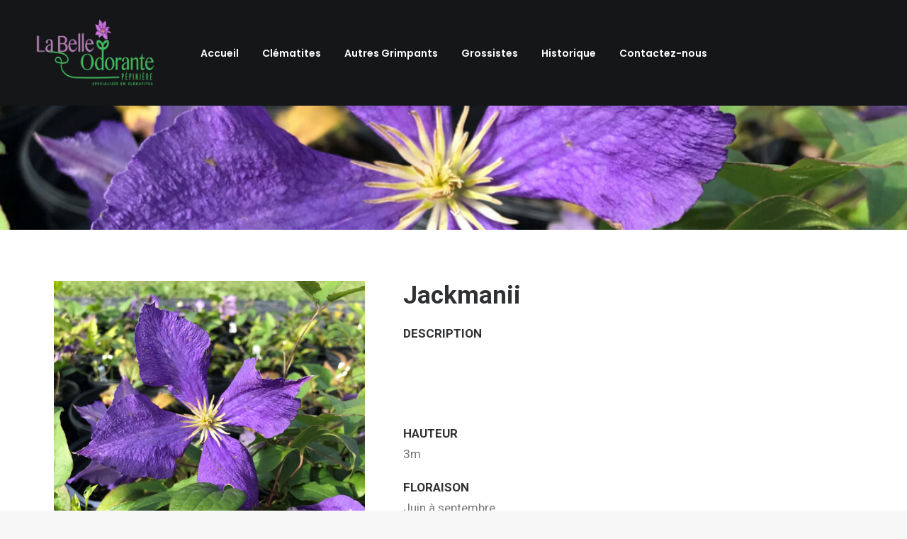

--- FILE ---
content_type: text/html; charset=UTF-8
request_url: http://belleodorante.com/boutique-belle-odorante/jackmanii/
body_size: 11476
content:
<!DOCTYPE html>
<html class="no-touch" lang="fr-CA" xmlns="http://www.w3.org/1999/xhtml">
<head>
<meta http-equiv="Content-Type" content="text/html; charset=UTF-8">
<meta name="viewport" content="width=device-width, initial-scale=1">
<link rel="profile" href="http://gmpg.org/xfn/11">
<link rel="pingback" href="http://belleodorante.com/xmlrpc.php">
<meta name='robots' content='index, follow, max-image-preview:large, max-snippet:-1, max-video-preview:-1' />

	<!-- This site is optimized with the Yoast SEO plugin v17.8 - https://yoast.com/wordpress/plugins/seo/ -->
	<title>Jackmanii - Belle Odorante</title>
	<link rel="canonical" href="http://belleodorante.com/boutique-belle-odorante/jackmanii/" />
	<meta property="og:locale" content="fr_CA" />
	<meta property="og:type" content="article" />
	<meta property="og:title" content="Jackmanii - Belle Odorante" />
	<meta property="og:description" content="DESCRIPTION   &nbsp;  &nbsp;  HAUTEUR 3m  FLORAISON Juin à septembre  FLEURS Violet foncé 10cm  EXPOSITION soleil, mi-ombre, ombre  ZONE 3  GROUPE DE TAILLE 3" />
	<meta property="og:url" content="http://belleodorante.com/boutique-belle-odorante/jackmanii/" />
	<meta property="og:site_name" content="Belle Odorante" />
	<meta property="article:modified_time" content="2021-12-16T02:06:36+00:00" />
	<meta property="og:image" content="http://belleodorante.com/wp-content/uploads/2019/01/jackmanii-final-1-scaled.jpg" />
	<meta property="og:image:width" content="2560" />
	<meta property="og:image:height" content="2352" />
	<meta name="twitter:card" content="summary_large_image" />
	<script type="application/ld+json" class="yoast-schema-graph">{"@context":"https://schema.org","@graph":[{"@type":"WebSite","@id":"http://belleodorante.com/#website","url":"http://belleodorante.com/","name":"Belle Odorante","description":"P\u00e9pini\u00e8re sp\u00e9cialis\u00e9e en plantes grimpantes","potentialAction":[{"@type":"SearchAction","target":{"@type":"EntryPoint","urlTemplate":"http://belleodorante.com/?s={search_term_string}"},"query-input":"required name=search_term_string"}],"inLanguage":"fr-CA"},{"@type":"ImageObject","@id":"http://belleodorante.com/boutique-belle-odorante/jackmanii/#primaryimage","inLanguage":"fr-CA","url":"http://belleodorante.com/wp-content/uploads/2019/01/jackmanii-final-1-scaled.jpg","contentUrl":"http://belleodorante.com/wp-content/uploads/2019/01/jackmanii-final-1-scaled.jpg","width":2560,"height":2352},{"@type":"WebPage","@id":"http://belleodorante.com/boutique-belle-odorante/jackmanii/#webpage","url":"http://belleodorante.com/boutique-belle-odorante/jackmanii/","name":"Jackmanii - Belle Odorante","isPartOf":{"@id":"http://belleodorante.com/#website"},"primaryImageOfPage":{"@id":"http://belleodorante.com/boutique-belle-odorante/jackmanii/#primaryimage"},"datePublished":"2019-01-11T22:09:46+00:00","dateModified":"2021-12-16T02:06:36+00:00","breadcrumb":{"@id":"http://belleodorante.com/boutique-belle-odorante/jackmanii/#breadcrumb"},"inLanguage":"fr-CA","potentialAction":[{"@type":"ReadAction","target":["http://belleodorante.com/boutique-belle-odorante/jackmanii/"]}]},{"@type":"BreadcrumbList","@id":"http://belleodorante.com/boutique-belle-odorante/jackmanii/#breadcrumb","itemListElement":[{"@type":"ListItem","position":1,"name":"Accueil","item":"http://belleodorante.com/"},{"@type":"ListItem","position":2,"name":"Boutique Belle Odorante","item":"http://belleodorante.com/boutique-belle-odorante/"},{"@type":"ListItem","position":3,"name":"Jackmanii"}]}]}</script>
	<!-- / Yoast SEO plugin. -->


<link rel='dns-prefetch' href='//fonts.googleapis.com' />
<link rel='dns-prefetch' href='//s.w.org' />
<link rel="alternate" type="application/rss+xml" title="Belle Odorante &raquo; Flux" href="http://belleodorante.com/feed/" />
<link rel="alternate" type="application/rss+xml" title="Belle Odorante &raquo; Flux des commentaires" href="http://belleodorante.com/comments/feed/" />
		<script type="text/javascript">
			window._wpemojiSettings = {"baseUrl":"https:\/\/s.w.org\/images\/core\/emoji\/13.1.0\/72x72\/","ext":".png","svgUrl":"https:\/\/s.w.org\/images\/core\/emoji\/13.1.0\/svg\/","svgExt":".svg","source":{"concatemoji":"http:\/\/belleodorante.com\/wp-includes\/js\/wp-emoji-release.min.js?ver=5.8.12"}};
			!function(e,a,t){var n,r,o,i=a.createElement("canvas"),p=i.getContext&&i.getContext("2d");function s(e,t){var a=String.fromCharCode;p.clearRect(0,0,i.width,i.height),p.fillText(a.apply(this,e),0,0);e=i.toDataURL();return p.clearRect(0,0,i.width,i.height),p.fillText(a.apply(this,t),0,0),e===i.toDataURL()}function c(e){var t=a.createElement("script");t.src=e,t.defer=t.type="text/javascript",a.getElementsByTagName("head")[0].appendChild(t)}for(o=Array("flag","emoji"),t.supports={everything:!0,everythingExceptFlag:!0},r=0;r<o.length;r++)t.supports[o[r]]=function(e){if(!p||!p.fillText)return!1;switch(p.textBaseline="top",p.font="600 32px Arial",e){case"flag":return s([127987,65039,8205,9895,65039],[127987,65039,8203,9895,65039])?!1:!s([55356,56826,55356,56819],[55356,56826,8203,55356,56819])&&!s([55356,57332,56128,56423,56128,56418,56128,56421,56128,56430,56128,56423,56128,56447],[55356,57332,8203,56128,56423,8203,56128,56418,8203,56128,56421,8203,56128,56430,8203,56128,56423,8203,56128,56447]);case"emoji":return!s([10084,65039,8205,55357,56613],[10084,65039,8203,55357,56613])}return!1}(o[r]),t.supports.everything=t.supports.everything&&t.supports[o[r]],"flag"!==o[r]&&(t.supports.everythingExceptFlag=t.supports.everythingExceptFlag&&t.supports[o[r]]);t.supports.everythingExceptFlag=t.supports.everythingExceptFlag&&!t.supports.flag,t.DOMReady=!1,t.readyCallback=function(){t.DOMReady=!0},t.supports.everything||(n=function(){t.readyCallback()},a.addEventListener?(a.addEventListener("DOMContentLoaded",n,!1),e.addEventListener("load",n,!1)):(e.attachEvent("onload",n),a.attachEvent("onreadystatechange",function(){"complete"===a.readyState&&t.readyCallback()})),(n=t.source||{}).concatemoji?c(n.concatemoji):n.wpemoji&&n.twemoji&&(c(n.twemoji),c(n.wpemoji)))}(window,document,window._wpemojiSettings);
		</script>
		<style type="text/css">
img.wp-smiley,
img.emoji {
	display: inline !important;
	border: none !important;
	box-shadow: none !important;
	height: 1em !important;
	width: 1em !important;
	margin: 0 .07em !important;
	vertical-align: -0.1em !important;
	background: none !important;
	padding: 0 !important;
}
</style>
	<link rel='stylesheet' id='layerslider-css'  href='http://belleodorante.com/wp-content/plugins/LayerSlider/static/layerslider/css/layerslider.css?ver=6.7.0' type='text/css' media='all' />
<link rel='stylesheet' id='wp-block-library-css'  href='http://belleodorante.com/wp-includes/css/dist/block-library/style.min.css?ver=5.8.12' type='text/css' media='all' />
<link rel='stylesheet' id='wc-blocks-vendors-style-css'  href='http://belleodorante.com/wp-content/plugins/woocommerce/packages/woocommerce-blocks/build/wc-blocks-vendors-style.css?ver=6.3.3' type='text/css' media='all' />
<link rel='stylesheet' id='wc-blocks-style-css'  href='http://belleodorante.com/wp-content/plugins/woocommerce/packages/woocommerce-blocks/build/wc-blocks-style.css?ver=6.3.3' type='text/css' media='all' />
<link rel='stylesheet' id='contact-form-7-css'  href='http://belleodorante.com/wp-content/plugins/contact-form-7/includes/css/styles.css?ver=5.5.3' type='text/css' media='all' />
<link rel='stylesheet' id='rs-plugin-settings-css'  href='http://belleodorante.com/wp-content/plugins/revslider/public/assets/css/settings.css?ver=5.4.7.1' type='text/css' media='all' />
<style id='rs-plugin-settings-inline-css' type='text/css'>
#rs-demo-id {}
</style>
<link rel='stylesheet' id='uncodefont-google-css'  href='//fonts.googleapis.com/css?family=Poppins%3A300%2Cregular%2C500%2C600%2C700%7CDroid+Serif%3Aregular%2Citalic%2C700%2C700italic%7CDosis%3A200%2C300%2Cregular%2C500%2C600%2C700%2C800%7CPlayfair+Display%3Aregular%2Citalic%2C700%2C700italic%2C900%2C900italic%7COswald%3A300%2Cregular%2C700%7CRoboto%3A100%2C100italic%2C300%2C300italic%2Cregular%2Citalic%2C500%2C500italic%2C700%2C700italic%2C900%2C900italic%7CNunito%3A200%2C200italic%2C300%2C300italic%2Cregular%2Citalic%2C600%2C600italic%2C700%2C700italic%2C900%2C900italic&#038;subset=devanagari%2Clatin-ext%2Clatin%2Ccyrillic%2Cvietnamese%2Cgreek%2Ccyrillic-ext%2Cgreek-ext&#038;ver=2.7.10' type='text/css' media='all' />
<link rel='stylesheet' id='pac-styles-css'  href='http://belleodorante.com/wp-content/plugins/woocommerce-product-archive-customiser/assets/css/pac.css?ver=5.8.12' type='text/css' media='all' />
<link rel='stylesheet' id='pac-layout-styles-css'  href='http://belleodorante.com/wp-content/plugins/woocommerce-product-archive-customiser/assets/css/layout.css?ver=5.8.12' type='text/css' media='only screen and (min-width: 768px)' />
<style id='woocommerce-inline-inline-css' type='text/css'>
.woocommerce form .form-row .required { visibility: visible; }
</style>
<link rel='stylesheet' id='uncode-style-css'  href='http://belleodorante.com/wp-content/themes/uncode/library/css/style.css?ver=2017644059' type='text/css' media='all' />
<style id='uncode-style-inline-css' type='text/css'>

@media (min-width: 960px) { .limit-width { max-width: 1200px; margin: auto;}}
#changer-back-color { transition: background-color 1000ms cubic-bezier(0.25, 1, 0.5, 1) !important; } #changer-back-color > div { transition: opacity 1000ms cubic-bezier(0.25, 1, 0.5, 1) !important; } body.bg-changer-init.disable-hover .main-wrapper .style-light,  body.bg-changer-init.disable-hover .main-wrapper .style-light h1,  body.bg-changer-init.disable-hover .main-wrapper .style-light h2, body.bg-changer-init.disable-hover .main-wrapper .style-light h3, body.bg-changer-init.disable-hover .main-wrapper .style-light h4, body.bg-changer-init.disable-hover .main-wrapper .style-light h5, body.bg-changer-init.disable-hover .main-wrapper .style-light h6, body.bg-changer-init.disable-hover .main-wrapper .style-light a, body.bg-changer-init.disable-hover .main-wrapper .style-dark, body.bg-changer-init.disable-hover .main-wrapper .style-dark h1, body.bg-changer-init.disable-hover .main-wrapper .style-dark h2, body.bg-changer-init.disable-hover .main-wrapper .style-dark h3, body.bg-changer-init.disable-hover .main-wrapper .style-dark h4, body.bg-changer-init.disable-hover .main-wrapper .style-dark h5, body.bg-changer-init.disable-hover .main-wrapper .style-dark h6, body.bg-changer-init.disable-hover .main-wrapper .style-dark a { transition: color 1000ms cubic-bezier(0.25, 1, 0.5, 1) !important; }
</style>
<link rel='stylesheet' id='uncode-woocommerce-css'  href='http://belleodorante.com/wp-content/themes/uncode/library/css/woocommerce.css?ver=2017644059' type='text/css' media='all' />
<link rel='stylesheet' id='uncode-icons-css'  href='http://belleodorante.com/wp-content/themes/uncode/library/css/uncode-icons.css?ver=2017644059' type='text/css' media='all' />
<link rel='stylesheet' id='uncode-custom-style-css'  href='http://belleodorante.com/wp-content/themes/uncode/library/css/style-custom.css?ver=2017644059' type='text/css' media='all' />
<script type='text/javascript' src='http://belleodorante.com/wp-includes/js/jquery/jquery.min.js?ver=3.6.0' id='jquery-core-js'></script>
<script type='text/javascript' src='http://belleodorante.com/wp-includes/js/jquery/jquery-migrate.min.js?ver=3.3.2' id='jquery-migrate-js'></script>
<script type='text/javascript' id='layerslider-greensock-js-extra'>
/* <![CDATA[ */
var LS_Meta = {"v":"6.7.0"};
/* ]]> */
</script>
<script type='text/javascript' src='http://belleodorante.com/wp-content/plugins/LayerSlider/static/layerslider/js/greensock.js?ver=1.19.0' id='layerslider-greensock-js'></script>
<script type='text/javascript' src='http://belleodorante.com/wp-content/plugins/LayerSlider/static/layerslider/js/layerslider.kreaturamedia.jquery.js?ver=6.7.0' id='layerslider-js'></script>
<script type='text/javascript' src='http://belleodorante.com/wp-content/plugins/LayerSlider/static/layerslider/js/layerslider.transitions.js?ver=6.7.0' id='layerslider-transitions-js'></script>
<script type='text/javascript' src='http://belleodorante.com/wp-content/plugins/revslider/public/assets/js/jquery.themepunch.tools.min.js?ver=5.4.7.1' id='tp-tools-js'></script>
<script type='text/javascript' src='http://belleodorante.com/wp-content/plugins/revslider/public/assets/js/jquery.themepunch.revolution.min.js?ver=5.4.7.1' id='revmin-js'></script>
<script type='text/javascript' src='http://belleodorante.com/wp-content/plugins/woocommerce/assets/js/jquery-blockui/jquery.blockUI.min.js?ver=2.7.0-wc.6.0.1' id='jquery-blockui-js'></script>
<script type='text/javascript' id='wc-add-to-cart-js-extra'>
/* <![CDATA[ */
var wc_add_to_cart_params = {"ajax_url":"\/wp-admin\/admin-ajax.php","wc_ajax_url":"\/?wc-ajax=%%endpoint%%","i18n_view_cart":"Voir le panier","cart_url":"http:\/\/belleodorante.com\/panier\/","is_cart":"","cart_redirect_after_add":"no"};
/* ]]> */
</script>
<script type='text/javascript' src='http://belleodorante.com/wp-content/plugins/woocommerce/assets/js/frontend/add-to-cart.min.js?ver=6.0.1' id='wc-add-to-cart-js'></script>
<script type='text/javascript' src='http://belleodorante.com/wp-content/plugins/uncode-js_composer/assets/js/vendors/woocommerce-add-to-cart.js?ver=6.9.0.2' id='vc_woocommerce-add-to-cart-js-js'></script>
<script type='text/javascript' src='/wp-content/themes/uncode/library/js/ai-uncode.js' id='uncodeAI' data-home='/' data-path='/' data-breakpoints-images='258,516,720,1032,1440,2064,2880' id='ai-uncode-js'></script>
<script type='text/javascript' id='uncode-init-js-extra'>
/* <![CDATA[ */
var SiteParameters = {"days":"days","hours":"hours","minutes":"minutes","seconds":"seconds","constant_scroll":"on","scroll_speed":"2","parallax_factor":"0.25","loading":"Loading\u2026","slide_name":"slide","slide_footer":"footer","ajax_url":"http:\/\/belleodorante.com\/wp-admin\/admin-ajax.php","nonce_adaptive_images":"628dd23cec","nonce_srcset_async":"dc5bb40edd","enable_debug":"","block_mobile_videos":"","is_frontend_editor":"","main_width":["1200","px"],"mobile_parallax_allowed":"","wireframes_plugin_active":"1","sticky_elements":"","lazyload_type":"","resize_quality":"90","register_metadata":"","bg_changer_time":"1000","update_wc_fragments":"1","optimize_shortpixel_image":"","custom_cursor_selector":"[href], .trigger-overlay, .owl-next, .owl-prev, .owl-dot, input[type=\"submit\"], input[type=\"checkbox\"], button[type=\"submit\"], a[class^=\"ilightbox\"], .ilightbox-thumbnail, .ilightbox-prev, .ilightbox-next, .overlay-close, .unmodal-close, .qty-inset > span, .share-button li, .uncode-post-titles .tmb.tmb-click-area, .btn-link, .tmb-click-row .t-inside, .lg-outer button, .lg-thumb img","mobile_parallax_animation":"","lbox_enhanced":"","native_media_player":"","vimeoPlayerParams":"?autoplay=0","ajax_filter_key_search":"key","ajax_filter_key_unfilter":"unfilter","uncode_adaptive":"1","ai_breakpoints":"258,516,720,1032,1440,2064,2880"};
/* ]]> */
</script>
<script type='text/javascript' src='http://belleodorante.com/wp-content/themes/uncode/library/js/init.js?ver=2017644059' id='uncode-init-js'></script>
<meta name="generator" content="Powered by LayerSlider 6.7.0 - Multi-Purpose, Responsive, Parallax, Mobile-Friendly Slider Plugin for WordPress." />
<!-- LayerSlider updates and docs at: https://layerslider.kreaturamedia.com -->
<link rel="https://api.w.org/" href="http://belleodorante.com/wp-json/" /><link rel="alternate" type="application/json" href="http://belleodorante.com/wp-json/wp/v2/product/72534" /><link rel="EditURI" type="application/rsd+xml" title="RSD" href="http://belleodorante.com/xmlrpc.php?rsd" />
<link rel="wlwmanifest" type="application/wlwmanifest+xml" href="http://belleodorante.com/wp-includes/wlwmanifest.xml" /> 
<meta name="generator" content="WordPress 5.8.12" />
<meta name="generator" content="WooCommerce 6.0.1" />
<link rel='shortlink' href='http://belleodorante.com/?p=72534' />
<link rel="alternate" type="application/json+oembed" href="http://belleodorante.com/wp-json/oembed/1.0/embed?url=http%3A%2F%2Fbelleodorante.com%2Fboutique-belle-odorante%2Fjackmanii%2F" />
<link rel="alternate" type="text/xml+oembed" href="http://belleodorante.com/wp-json/oembed/1.0/embed?url=http%3A%2F%2Fbelleodorante.com%2Fboutique-belle-odorante%2Fjackmanii%2F&#038;format=xml" />
<link rel="apple-touch-icon" sizes="180x180" href="/wp-content/uploads/fbrfg/apple-touch-icon.png?v=KmnLe539v7">
<link rel="icon" type="image/png" sizes="32x32" href="/wp-content/uploads/fbrfg/favicon-32x32.png?v=KmnLe539v7">
<link rel="icon" type="image/png" sizes="16x16" href="/wp-content/uploads/fbrfg/favicon-16x16.png?v=KmnLe539v7">
<link rel="manifest" href="/wp-content/uploads/fbrfg/site.webmanifest?v=KmnLe539v7">
<link rel="mask-icon" href="/wp-content/uploads/fbrfg/safari-pinned-tab.svg?v=KmnLe539v7" color="#5bbad5">
<link rel="shortcut icon" href="/wp-content/uploads/fbrfg/favicon.ico?v=KmnLe539v7">
<meta name="msapplication-TileColor" content="#000000">
<meta name="msapplication-TileImage" content="/wp-content/uploads/fbrfg/mstile-144x144.png?v=KmnLe539v7">
<meta name="msapplication-config" content="/wp-content/uploads/fbrfg/browserconfig.xml?v=KmnLe539v7">
<meta name="theme-color" content="#ffffff">	<noscript><style>.woocommerce-product-gallery{ opacity: 1 !important; }</style></noscript>
	<meta name="generator" content="Powered by Slider Revolution 5.4.7.1 - responsive, Mobile-Friendly Slider Plugin for WordPress with comfortable drag and drop interface." />
<link rel="icon" href="http://belleodorante.com/wp-content/uploads/2018/03/cropped-logo-top-site-web-32x32.jpg" sizes="32x32" />
<link rel="icon" href="http://belleodorante.com/wp-content/uploads/2018/03/cropped-logo-top-site-web-192x192.jpg" sizes="192x192" />
<link rel="apple-touch-icon" href="http://belleodorante.com/wp-content/uploads/2018/03/cropped-logo-top-site-web-180x180.jpg" />
<meta name="msapplication-TileImage" content="http://belleodorante.com/wp-content/uploads/2018/03/cropped-logo-top-site-web-270x270.jpg" />
<script type="text/javascript">function setREVStartSize(e){									
						try{ e.c=jQuery(e.c);var i=jQuery(window).width(),t=9999,r=0,n=0,l=0,f=0,s=0,h=0;
							if(e.responsiveLevels&&(jQuery.each(e.responsiveLevels,function(e,f){f>i&&(t=r=f,l=e),i>f&&f>r&&(r=f,n=e)}),t>r&&(l=n)),f=e.gridheight[l]||e.gridheight[0]||e.gridheight,s=e.gridwidth[l]||e.gridwidth[0]||e.gridwidth,h=i/s,h=h>1?1:h,f=Math.round(h*f),"fullscreen"==e.sliderLayout){var u=(e.c.width(),jQuery(window).height());if(void 0!=e.fullScreenOffsetContainer){var c=e.fullScreenOffsetContainer.split(",");if (c) jQuery.each(c,function(e,i){u=jQuery(i).length>0?u-jQuery(i).outerHeight(!0):u}),e.fullScreenOffset.split("%").length>1&&void 0!=e.fullScreenOffset&&e.fullScreenOffset.length>0?u-=jQuery(window).height()*parseInt(e.fullScreenOffset,0)/100:void 0!=e.fullScreenOffset&&e.fullScreenOffset.length>0&&(u-=parseInt(e.fullScreenOffset,0))}f=u}else void 0!=e.minHeight&&f<e.minHeight&&(f=e.minHeight);e.c.closest(".rev_slider_wrapper").css({height:f})					
						}catch(d){console.log("Failure at Presize of Slider:"+d)}						
					};</script>
<noscript><style> .wpb_animate_when_almost_visible { opacity: 1; }</style></noscript></head>
<body class="product-template-default single single-product postid-72534  style-color-lxmt-bg theme-uncode wc-pac-hide-sale-flash woocommerce woocommerce-page woocommerce-no-js hormenu-position-left megamenu-full-submenu hmenu hmenu-position-center header-full-width main-center-align wc-zoom-enabled mobile-parallax-not-allowed ilb-no-bounce unreg uncode-wc-single-product-slider-enabled qw-body-scroll-disabled menu-sticky-fix uncode-sidecart-mobile-disabled no-product-upsells wpb-js-composer js-comp-ver-6.9.0.2 vc_responsive" data-border="0">
		<div id="vh_layout_help"></div><div class="body-borders" data-border="0"><div class="top-border body-border-shadow"></div><div class="right-border body-border-shadow"></div><div class="bottom-border body-border-shadow"></div><div class="left-border body-border-shadow"></div><div class="top-border style-light-bg"></div><div class="right-border style-light-bg"></div><div class="bottom-border style-light-bg"></div><div class="left-border style-light-bg"></div></div>	<div class="box-wrapper">
		<div class="box-container">
		<script type="text/javascript" id="initBox">UNCODE.initBox();</script>
		<div class="menu-wrapper menu-sticky">
													
													<header id="masthead" class="navbar menu-primary menu-dark submenu-dark menu-transparent menu-add-padding style-dark-original single-h-padding menu-absolute menu-with-logo">
														<div class="menu-container menu-hide style-color-wayh-bg menu-no-borders">
															<div class="row-menu">
																<div class="row-menu-inner">
																	<div id="logo-container-mobile" class="col-lg-0 logo-container middle">
																		<div id="main-logo" class="navbar-header style-dark">
																			<a href="http://belleodorante.com/" class="navbar-brand" data-minheight="20"><div class="logo-image main-logo logo-skinnable" data-maxheight="95" style="height: 95px;"><img src="http://belleodorante.com/wp-content/uploads/2018/03/La-belle-odorANTE-avec-fleur-SPECIALISE-final.png" alt="logo" width="833" height="427" class="img-responsive" /></div></a>
																		</div>
																		<div class="mmb-container"><div class="mobile-additional-icons"></div><div class="mobile-menu-button mobile-menu-button-dark lines-button"><span class="lines"><span></span></span></div></div>
																	</div>
																	<div class="col-lg-12 main-menu-container middle">
																		<div class="menu-horizontal">
																			<div class="menu-horizontal-inner">
																				<div class="nav navbar-nav navbar-main navbar-nav-first"><ul id="menu-menu-du-haut" class="menu-primary-inner menu-smart sm"><li id="menu-item-21" class="menu-item menu-item-type-custom menu-item-object-custom menu-item-home menu-item-21 menu-item-link"><a title="Accueil" href="http://belleodorante.com/">Accueil<i class="fa fa-angle-right fa-dropdown"></i></a></li>
<li id="menu-item-72608" class="menu-item menu-item-type-post_type menu-item-object-page menu-item-72608 menu-item-link"><a title="Clématites" href="http://belleodorante.com/clematites-2/">Clématites<i class="fa fa-angle-right fa-dropdown"></i></a></li>
<li id="menu-item-72847" class="menu-item menu-item-type-post_type menu-item-object-page menu-item-72847 menu-item-link"><a title="Autres Grimpants" href="http://belleodorante.com/autres-grimpants/">Autres Grimpants<i class="fa fa-angle-right fa-dropdown"></i></a></li>
<li id="menu-item-72239" class="menu-item menu-item-type-post_type menu-item-object-page menu-item-72239 menu-item-link"><a title="Grossistes" href="http://belleodorante.com/grossistes/">Grossistes<i class="fa fa-angle-right fa-dropdown"></i></a></li>
<li id="menu-item-72226" class="menu-item menu-item-type-post_type menu-item-object-page menu-item-72226 menu-item-link"><a title="Historique" href="http://belleodorante.com/historique/">Historique<i class="fa fa-angle-right fa-dropdown"></i></a></li>
<li id="menu-item-72264" class="menu-item menu-item-type-post_type menu-item-object-page menu-item-72264 menu-item-link"><a title="Contactez-nous" href="http://belleodorante.com/contactez-nous/">Contactez-nous<i class="fa fa-angle-right fa-dropdown"></i></a></li>
</ul></div><div class="nav navbar-nav navbar-nav-last"></div><div class="desktop-hidden">
														 							</div></div>
																		</div>
																	</div>
																</div>
															</div></div>
													</header>
												</div>			<script type="text/javascript" id="fixMenuHeight">UNCODE.fixMenuHeight();</script>
			<div class="main-wrapper">
				<div class="main-container">
					<div class="page-wrapper">
						<div class="sections-container">
<div id="page-header" class="product product-type-simple"><div class="header-basic style-dark">
													<div class="background-element header-wrapper header-parallax with-kburns style-color-lxmt-bg header-only-text" data-height="45" style="min-height: 300px;">
													<div class="header-bg-wrapper">
											<div class="header-bg adaptive-async" style="background-image: url(http://belleodorante.com/wp-content/uploads/2019/01/jackmanii-final-1-scaled-uai-258x237.jpg);" data-uniqueid="72747-273212" data-guid="http://belleodorante.com/wp-content/uploads/2019/01/jackmanii-final-1-scaled.jpg" data-path="2019/01/jackmanii-final-1-scaled.jpg" data-width="2560" data-height="2352" data-singlew="12" data-singleh="null" data-crop=""></div>
											
										</div><div class="header-scrolldown style-dark"><i class="fa fa-angle-down"></i></div></div>
												</div></div><script type="text/javascript">UNCODE.initHeader();</script>
		<div id="product-72534" class="page-body style-light style-light-bg post-72534 product type-product status-publish has-post-thumbnail product_cat-violet first instock shipping-taxable product-type-simple">
			<div class="post-wrapper">
				<div class="post-body">
<div class="woocommerce-notices-wrapper"></div>
<div class="product type-product post-72534 status-publish instock product_cat-violet has-post-thumbnail shipping-taxable product-type-simple">
	<div class="row-container">
		<div class="row row-parent col-std-gutter double-top-padding double-bottom-padding  limit-width" >
			<div class="row-inner">
				<div class="col-lg-5">
					<div class="uncol">
						<div class="uncoltable">
							<div class="uncell">
								<div class="uncont">
										
<div class="uncode-wrapper uncode-single-product-gallery">


<div class="woocommerce-product-gallery woocommerce-product-gallery--with-images woocommerce-product-gallery--columns-3 woocommerce-layout-images- images woocommerce-product-gallery--zoom-enabled" data-columns="3" style="opacity: 0; transition: opacity .05s ease-in-out;" data-gallery-options="{&quot;globals&quot;:{&quot;vc_column_inner_width&quot;:null},&quot;default_images&quot;:[72747]}">
	<figure class="woocommerce-product-gallery__wrapper">

	<div class="woocommerce-product-gallery__image woocommerce-product-gallery__image-first"><span class="zoom-overlay"></span><a href="http://belleodorante.com/wp-content/uploads/2019/01/jackmanii-final-1-scaled.jpg" itemprop="image" class="woocommerce-main-image" data-transparency="transparent" data-counter="on" data-caption="" data-options="thumbnail: 'http://belleodorante.com/wp-content/uploads/2019/01/jackmanii-final-1-scaled-uai-258x258.jpg'" data-lbox="ilightbox_gallery-382292" data-lb-index="0"><img width="2560" height="2352" src="http://belleodorante.com/wp-content/uploads/2019/01/jackmanii-final-1-scaled.jpg" class="woocommerce-product-gallery__image-first__img adaptive-async wp-post-image" alt="" data-src="http://belleodorante.com/wp-content/uploads/2019/01/jackmanii-final-1-scaled.jpg" data-caption="jackmanii final 1" data-large_image="http://belleodorante.com/wp-content/uploads/2019/01/jackmanii-final-1-scaled.jpg" data-large_image_width="2560" data-large_image_height="2352" data-singlew="5" data-singleh="" data-crop="" data-uniqueid="72747-103350" data-guid="http://belleodorante.com/wp-content/uploads/2019/01/jackmanii-final-1-scaled.jpg" data-path="2019/01/jackmanii-final-1-scaled.jpg" data-width="2560" data-height="2352" /></a></div>
	
	</figure>
</div>


</div>								</div>
							</div>
						</div>
					</div>
				</div>
				<div class="col-lg-7">
					<div class="uncol">
						<div class="uncoltable">
							<div class="uncell">
								<div class="uncont">
									<h1 class="product_title entry-title">Jackmanii</h1><div class="price-container">

	<span class="price"><ins class="h3"></ins></span>

</div>
<div class="woocommerce-product-details__short-description">
	<p><strong>DESCRIPTION<br />
</strong></p>
<p>&nbsp;</p>
<p>&nbsp;</p>
<p><strong>HAUTEUR<br />
</strong>3m</p>
<p><strong>FLORAISON<br />
</strong>Juin à septembre</p>
<p><strong>FLEURS<br />
</strong>Violet foncé 10cm</p>
<p><strong>EXPOSITION<br />
</strong>soleil, mi-ombre, ombre</p>
<p><strong>ZONE<br />
</strong>3</p>
<p><strong>GROUPE DE TAILLE<br />
</strong>3</p>
</div>
<hr />
<div class="product_meta">
	<p>
	
	
	<span class="posted_in detail-container"><span class="detail-label">Catégorie</span><span class="detail-value"> <a href="http://belleodorante.com/product-category/clematites/violet/" rel="tag">Violet</a></span></span>
	
		</p>
</div>
<hr />

<div class="detail-container">
	<span class="detail-label">Share</span>
	<div class="share-button share-buttons share-inline only-icon"></div>
</div>
								</div>
							</div>
						</div>
					</div>
				</div>
			</div>
		</div>
	</div>
</div>
</div>			</div>
		</div>
		<meta itemprop="url" content="http://belleodorante.com/boutique-belle-odorante/jackmanii/" /><!-- #product-72534 -->
		<div class="row-container row-navigation row-navigation-light">
		  					<div class="row row-parent style-light limit-width">
									<nav class="post-navigation">
									<ul class="navigation"><li class="page-prev"><span class="btn-container"><a class="btn btn-link text-default-color btn-icon-left" href="http://belleodorante.com/boutique-belle-odorante/duchess-of-albany/" rel="prev"><i class="fa fa-angle-left"></i><span>Duchess of Albany</span></a></span></li><li class="page-next"><span class="btn-container"><a class="btn btn-link text-default-color btn-icon-right" href="http://belleodorante.com/boutique-belle-odorante/vyvyan-pennel/" rel="next"><span>Vyvyan Pennel</span><i class="fa fa-angle-right"></i></a></span></li></ul><!-- .navigation -->
							</nav><!-- .post-navigation -->
								</div>
							</div>	
	
								</div><!-- sections container -->
							</div><!-- page wrapper -->
												<footer id="colophon" class="site-footer">
							<div class="row-container style-dark-bg footer-last">
		  					<div class="row row-parent style-dark limit-width no-top-padding no-h-padding no-bottom-padding">
									<div class="site-info uncell col-lg-6 pos-middle text-left">&copy; 2026 Belle Odorante. All rights reserved</div><!-- site info -->
								</div>
							</div>						</footer>
																	</div><!-- main container -->
				</div><!-- main wrapper -->
							</div><!-- box container -->
					</div><!-- box wrapper -->
		<div class="style-light footer-scroll-top"><a href="#" class="scroll-top"><i class="fa fa-angle-up fa-stack btn-default btn-hover-nobg"></i></a></div>
		
	
		<script>
			window.addEventListener("load", function(){
				jQuery( document ).on( 'change', '.quantity .qty', function() {
					jQuery( this ).closest('form.cart').find('.add_to_cart_button').attr( 'data-quantity', jQuery( this ).val() );
				});
			}, false);
		</script>

    	<script type="text/javascript">
		(function () {
			var c = document.body.className;
			c = c.replace(/woocommerce-no-js/, 'woocommerce-js');
			document.body.className = c;
		})();
	</script>
	<script type='text/javascript' src='http://belleodorante.com/wp-includes/js/underscore.min.js?ver=1.13.1' id='underscore-js'></script>
<script type='text/javascript' id='daves-wordpress-live-search-js-extra'>
/* <![CDATA[ */
var DavesWordPressLiveSearchConfig = {"resultsDirection":"","showThumbs":"false","showExcerpt":"false","displayPostCategory":"false","showMoreResultsLink":"true","activateWidgetLink":"true","minCharsToSearch":"0","xOffset":"0","yOffset":"0","blogURL":"http:\/\/belleodorante.com","ajaxURL":"http:\/\/belleodorante.com\/wp-admin\/admin-ajax.php","viewMoreText":"View more results","outdatedJQuery":"Dave's WordPress Live Search requires jQuery 1.2.6 or higher. WordPress ships with current jQuery versions. But if you are seeing this message, it's likely that another plugin is including an earlier version.","resultTemplate":"<ul id=\"dwls_search_results\" class=\"search_results dwls_search_results\">\n<input type=\"hidden\" name=\"query\" value=\"<%- resultsSearchTerm %>\" \/>\n<% _.each(searchResults, function(searchResult, index, list) { %>\n        <%\n        \/\/ Thumbnails\n        if(DavesWordPressLiveSearchConfig.showThumbs == \"true\" && searchResult.attachment_thumbnail) {\n                liClass = \"post_with_thumb\";\n        }\n        else {\n                liClass = \"\";\n        }\n        %>\n        <li class=\"post-<%= searchResult.ID %> daves-wordpress-live-search_result <%- liClass %>\">\n\n        <a href=\"<%= searchResult.permalink %>\" class=\"daves-wordpress-live-search_title\">\n        <% if(DavesWordPressLiveSearchConfig.displayPostCategory == \"true\" && searchResult.post_category !== undefined) { %>\n                <span class=\"search-category\"><%= searchResult.post_category %><\/span>\n        <% } %><span class=\"search-title\"><%= searchResult.post_title %><\/span><\/a>\n\n        <% if(searchResult.post_price !== undefined) { %>\n                <p class=\"price\"><%- searchResult.post_price %><\/p>\n        <% } %>\n\n        <% if(DavesWordPressLiveSearchConfig.showExcerpt == \"true\" && searchResult.post_excerpt) { %>\n                <%= searchResult.post_excerpt %>\n        <% } %>\n\n        <% if(e.displayPostMeta) { %>\n                <p class=\"meta clearfix daves-wordpress-live-search_author\" id=\"daves-wordpress-live-search_author\">Posted by <%- searchResult.post_author_nicename %><\/p><p id=\"daves-wordpress-live-search_date\" class=\"meta clearfix daves-wordpress-live-search_date\"><%- searchResult.post_date %><\/p>\n        <% } %>\n        <div class=\"clearfix\"><\/div><\/li>\n<% }); %>\n\n<% if(searchResults[0].show_more !== undefined && searchResults[0].show_more && DavesWordPressLiveSearchConfig.showMoreResultsLink == \"true\") { %>\n        <div class=\"clearfix search_footer\"><a href=\"<%= DavesWordPressLiveSearchConfig.blogURL %>\/?s=<%-  resultsSearchTerm %>\"><%- DavesWordPressLiveSearchConfig.viewMoreText %><\/a><\/div>\n<% } %>\n\n<\/ul>"};
/* ]]> */
</script>
<script type='text/javascript' src='http://belleodorante.com/wp-content/plugins/uncode-daves-wordpress-live-search/js/daves-wordpress-live-search.js?ver=5.8.12' id='daves-wordpress-live-search-js'></script>
<script type='text/javascript' src='http://belleodorante.com/wp-includes/js/dist/vendor/regenerator-runtime.min.js?ver=0.13.7' id='regenerator-runtime-js'></script>
<script type='text/javascript' src='http://belleodorante.com/wp-includes/js/dist/vendor/wp-polyfill.min.js?ver=3.15.0' id='wp-polyfill-js'></script>
<script type='text/javascript' id='contact-form-7-js-extra'>
/* <![CDATA[ */
var wpcf7 = {"api":{"root":"http:\/\/belleodorante.com\/wp-json\/","namespace":"contact-form-7\/v1"}};
/* ]]> */
</script>
<script type='text/javascript' src='http://belleodorante.com/wp-content/plugins/contact-form-7/includes/js/index.js?ver=5.5.3' id='contact-form-7-js'></script>
<script type='text/javascript' src='http://belleodorante.com/wp-content/plugins/woocommerce/assets/js/zoom/jquery.zoom.min.js?ver=1.7.21-wc.6.0.1' id='zoom-js'></script>
<script type='text/javascript' src='http://belleodorante.com/wp-content/plugins/uncode-js_composer/assets/lib/flexslider/jquery.flexslider.min.js?ver=6.9.0.2' id='flexslider-js'></script>
<script type='text/javascript' id='wc-single-product-js-extra'>
/* <![CDATA[ */
var wc_single_product_params = {"i18n_required_rating_text":"Veuillez s\u00e9lectionner un classement","review_rating_required":"yes","flexslider":{"rtl":false,"animation":"slide","smoothHeight":true,"directionNav":false,"controlNav":"thumbnails","slideshow":false,"animationSpeed":500,"animationLoop":false,"allowOneSlide":false},"zoom_enabled":"1","zoom_options":[],"photoswipe_enabled":"","photoswipe_options":{"shareEl":false,"closeOnScroll":false,"history":false,"hideAnimationDuration":0,"showAnimationDuration":0},"flexslider_enabled":""};
/* ]]> */
</script>
<script type='text/javascript' src='http://belleodorante.com/wp-content/plugins/woocommerce/assets/js/frontend/single-product.min.js?ver=6.0.1' id='wc-single-product-js'></script>
<script type='text/javascript' src='http://belleodorante.com/wp-content/plugins/woocommerce/assets/js/js-cookie/js.cookie.min.js?ver=2.1.4-wc.6.0.1' id='js-cookie-js'></script>
<script type='text/javascript' id='woocommerce-js-extra'>
/* <![CDATA[ */
var woocommerce_params = {"ajax_url":"\/wp-admin\/admin-ajax.php","wc_ajax_url":"\/?wc-ajax=%%endpoint%%"};
/* ]]> */
</script>
<script type='text/javascript' src='http://belleodorante.com/wp-content/plugins/woocommerce/assets/js/frontend/woocommerce.min.js?ver=6.0.1' id='woocommerce-js'></script>
<script type='text/javascript' id='wc-cart-fragments-js-extra'>
/* <![CDATA[ */
var wc_cart_fragments_params = {"ajax_url":"\/wp-admin\/admin-ajax.php","wc_ajax_url":"\/?wc-ajax=%%endpoint%%","cart_hash_key":"wc_cart_hash_7ad9ac716577e3acd84aef1ac8e8ab7e","fragment_name":"wc_fragments_7ad9ac716577e3acd84aef1ac8e8ab7e","request_timeout":"5000"};
/* ]]> */
</script>
<script type='text/javascript' src='http://belleodorante.com/wp-content/plugins/woocommerce/assets/js/frontend/cart-fragments.min.js?ver=6.0.1' id='wc-cart-fragments-js'></script>
<script type='text/javascript' src='http://belleodorante.com/wp-content/plugins/woocommerce-gateway-paypal-express-checkout/assets/js/wc-gateway-ppec-order-review.js?ver=2.1.3' id='wc-gateway-ppec-order-review-js'></script>
<script type='text/javascript' id='mediaelement-core-js-before'>
var mejsL10n = {"language":"fr","strings":{"mejs.download-file":"T\u00e9l\u00e9charger le fichier","mejs.install-flash":"Vous utilisez un navigateur qui n\u2019a pas le lecteur Flash activ\u00e9 ou install\u00e9. Veuillez activer votre extension Flash ou t\u00e9l\u00e9charger la derni\u00e8re version \u00e0 partir de cette adresse : https:\/\/get.adobe.com\/flashplayer\/","mejs.fullscreen":"Plein \u00e9cran","mejs.play":"Lecture","mejs.pause":"Pause","mejs.time-slider":"Curseur de temps","mejs.time-help-text":"Utilisez les fl\u00e8ches droite\/gauche pour avancer d\u2019une seconde, haut\/bas pour avancer de dix secondes.","mejs.live-broadcast":"Diffusion en direct","mejs.volume-help-text":"Utilisez les fl\u00e8ches haut\/bas pour augmenter ou diminuer le volume.","mejs.unmute":"R\u00e9activer le son","mejs.mute":"Muet","mejs.volume-slider":"Curseur de volume","mejs.video-player":"Lecteur vid\u00e9o","mejs.audio-player":"Lecteur audio","mejs.captions-subtitles":"L\u00e9gendes\/Sous-titres","mejs.captions-chapters":"Chapitres","mejs.none":"Aucun","mejs.afrikaans":"Africain","mejs.albanian":"Albanais","mejs.arabic":"Arabe","mejs.belarusian":"Bi\u00e9lorusse","mejs.bulgarian":"Bulgare","mejs.catalan":"Catalan","mejs.chinese":"Chinois","mejs.chinese-simplified":"Chinois (simplifi\u00e9)","mejs.chinese-traditional":"Chinois (Traditionnel)","mejs.croatian":"Croate","mejs.czech":"Tch\u00e8que","mejs.danish":"Danois","mejs.dutch":"N\u00e9erlandais","mejs.english":"Anglais","mejs.estonian":"Estonien","mejs.filipino":"Philippin","mejs.finnish":"Finnois","mejs.french":"Fran\u00e7ais","mejs.galician":"Galicien","mejs.german":"Allemand","mejs.greek":"Grec","mejs.haitian-creole":"Ha\u00eftien","mejs.hebrew":"H\u00e9breux","mejs.hindi":"Hindi","mejs.hungarian":"Hongrois","mejs.icelandic":"Islandais","mejs.indonesian":"Indon\u00e9sien","mejs.irish":"Irlandais","mejs.italian":"Italien","mejs.japanese":"Japonais","mejs.korean":"Cor\u00e9en","mejs.latvian":"Letton","mejs.lithuanian":"Lithuanien","mejs.macedonian":"Mac\u00e9donien","mejs.malay":"Malais","mejs.maltese":"Maltais","mejs.norwegian":"Norv\u00e9gien","mejs.persian":"Perse","mejs.polish":"Polonais","mejs.portuguese":"Portuguais","mejs.romanian":"Roumain","mejs.russian":"Russe","mejs.serbian":"Serbe","mejs.slovak":"Slovaque","mejs.slovenian":"Slov\u00e8ne","mejs.spanish":"Espagnol","mejs.swahili":"Swahili","mejs.swedish":"Su\u00e9dois","mejs.tagalog":"Tagalog","mejs.thai":"Thai","mejs.turkish":"Turc","mejs.ukrainian":"Ukrainien","mejs.vietnamese":"Vietnamien","mejs.welsh":"Gallois","mejs.yiddish":"Yiddish"}};
</script>
<script type='text/javascript' src='http://belleodorante.com/wp-includes/js/mediaelement/mediaelement-and-player.min.js?ver=4.2.16' id='mediaelement-core-js'></script>
<script type='text/javascript' src='http://belleodorante.com/wp-includes/js/mediaelement/mediaelement-migrate.min.js?ver=5.8.12' id='mediaelement-migrate-js'></script>
<script type='text/javascript' id='mediaelement-js-extra'>
/* <![CDATA[ */
var _wpmejsSettings = {"pluginPath":"\/wp-includes\/js\/mediaelement\/","classPrefix":"mejs-","stretching":"responsive"};
/* ]]> */
</script>
<script type='text/javascript' src='http://belleodorante.com/wp-includes/js/mediaelement/wp-mediaelement.min.js?ver=5.8.12' id='wp-mediaelement-js'></script>
<script type='text/javascript' src='http://belleodorante.com/wp-content/themes/uncode/library/js/plugins.js?ver=2017644059' id='uncode-plugins-js'></script>
<script type='text/javascript' src='http://belleodorante.com/wp-content/themes/uncode/library/js/app.js?ver=2017644059' id='uncode-app-js'></script>
<script type='text/javascript' id='woocommerce-uncode-js-extra'>
/* <![CDATA[ */
var UncodeWCParameters = {"cart_url":"http:\/\/belleodorante.com\/panier\/","empty_cart_url":"","redirect_after_add":"","variations_ajax_add_to_cart":"","swatches_with_url_selection":"1","i18n_add_to_cart_text":"Ajouter au panier","i18n_variation_add_to_cart_text":"Choix des options","pa_filter_prefix":"filter_","yith_ajax_wishlist":"","swatches_use_custom_find":""};
/* ]]> */
</script>
<script type='text/javascript' src='http://belleodorante.com/wp-content/themes/uncode/library/js/woocommerce-uncode.js?ver=604956245' id='woocommerce-uncode-js'></script>
<script type='text/javascript' src='http://belleodorante.com/wp-includes/js/wp-embed.min.js?ver=5.8.12' id='wp-embed-js'></script>
</body>
</html>
